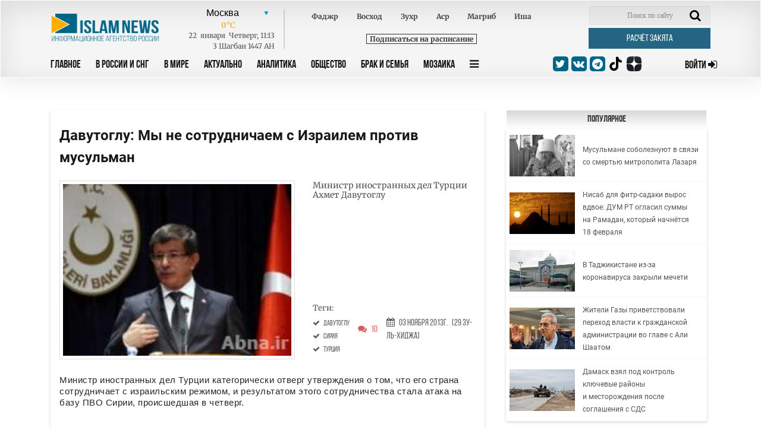

--- FILE ---
content_type: text/html; charset=UTF-8
request_url: https://islamnews.ru/Davutoglu-My-ne-sotrudnichaem-s-Izrailem-protiv-musulman
body_size: 14262
content:
<!doctype html>
<html lang="ru">
<head>
    <meta charset="UTF-8">
    <meta name="viewport" content="width=device-width, user-scalable=no, initial-scale=1.0, maximum-scale=1.0, minimum-scale=1.0">
    <meta http-equiv="X-UA-Compatible" content="ie=edge">

    <link rel="apple-touch-icon" sizes="180x180" href="/img/apple-touch-icon.png?v=202404102037">
    <link rel="icon" type="image/png" sizes="32x32" href="/img/favicon-32x32.png?v=202404102037">
    <link rel="icon" type="image/png" sizes="16x16" href="/img/favicon-16x16.png?v=202404102037">
    <link rel="manifest" href="/img/site.webmanifest?v=202404102037">
    <link rel="mask-icon" href="/img/safari-pinned-tab.svg?v=202404102037" color="#fffffff">
    <link rel="shortcut icon" href="/img/favicon.ico?v=202404102037">
    <meta name="msapplication-TileColor" content="#ffffff">
    <meta name="theme-color" content="#ffffff">
    <style>
        .block_title_upd{
            width: calc(100% + 15px)!important;
        }
        .header {
            z-index: 999;
        }
    </style>

        <title>Давутоглу: Мы не сотрудничаем с Израилем против мусульман - IslamNews</title>
        <meta name="csrf-token" content="8o9XIyaUszzSAb2fiMWXrnvnz3xGfQBRMmrQmzQ7">

        <meta name="keywords" content="В мире,   Давутоглу,   Сирия,   Турция">
    
        <meta name="description" content="Министр иностранных дел Турции категорически отверг  утверждения о том, что его страна сотрудничает с израильским режимом, и  результатом этого сотрудничества ...">
    
    
    <base href="https://islamnews.ru/">

    <link rel="canonical" href="https://islamnews.ru/Davutoglu-My-ne-sotrudnichaem-s-Izrailem-protiv-musulman" />

    

    <!--	STYLES REQUIRE	-->
    <link rel="stylesheet" href="/front/libs/bootstrap/bootstrap.min.css">
    <link rel="stylesheet" href="/front/libs/datepicker/css/bootstrap-datepicker3.min.css">

        <meta property="og:image" content="https://islamnews.ru/wp-content/uploads/2013-11/1383500969/news-CzxsPJ7Jk4.jpg">

    <meta name="twitter:partner" content="tfwp" />
    <meta name="twitter:card" content="summary" />
    
        <meta property="og:title" content="  Давутоглу: Мы не сотрудничаем с Израилем против мусульман  ">
    <meta name="twitter:site" content="@islamnovosti">
    
        <meta property="og:description" content="Министр иностранных дел Турции категорически отверг  утверждения о том, что его страна сотрудничает с израильским режимом, и  результатом этого сотрудничества ...">
    
        
     <meta property="og:url" content="https://islamnews.ru/news-Davutoglu-My-ne-sotrudnichaem-s-Izrailem-protiv-musulman"> 
         <link rel="stylesheet" href="/front/libs/datepicker/css/bootstrap-datepicker3.min.css">
    <style>
        .img__title {
            word-break: break-all;
        }
        .desktop-ads-yandex {
            float:right !important;
        }
        .fancybox-content img {
            width: unset !important;
            object-fit: unset !important;
            height: unset !important;
            display: unset !important;
        }
        figure.image {
            width: 100%;
            color: #6d6c6c;
            font-size: 12px;
            text-align: center;
        }
        figure.image::after {
            content: '';
            display: table;
            clear: both;
        }
        .article_page #post_content img {
            display: block;
        }
        .image.image-style-side {
            max-width: 350px;
            margin-right: 30px;
        }
    </style>
     <link rel="stylesheet" href="https://islamnews.ru/front/css/main.upd.min.css?v=202507022156161241414214">

    <!-- Yandex.Metrika counter -->
    <script type="text/javascript" >
        (function(m,e,t,r,i,k,a){m[i]=m[i]||function(){(m[i].a=m[i].a||[]).push(arguments)};
        m[i].l=1*new Date();
        for (var j = 0; j < document.scripts.length; j++) {if (document.scripts[j].src === r) { return; }}
        k=e.createElement(t),a=e.getElementsByTagName(t)[0],k.async=1,k.src=r,a.parentNode.insertBefore(k,a)})
        (window, document, "script", "https://mc.yandex.ru/metrika/tag.js", "ym");
    
        ym(56152819, "init", {
            clickmap:true,
            trackLinks:true,
            accurateTrackBounce:true,
            webvisor:true
        });
    </script>
    <!-- /Yandex.Metrika counter -->

    <!-- Yandex.RTB -->
    <script>window.yaContextCb=window.yaContextCb||[]</script>
    <script src="https://yandex.ru/ads/system/context.js" async></script>

</head>

<body>
<!-- HEADER SECTION -->
<header id="application" class="header">
    
    <div class="container">
        
            
        
        <div
            class="row header_row ">
            <div class="col-lg-12">
                <form action="https://islamnews.ru/search" method="GET" class="form-search-mobile">
                    <div class="search-active-input">
                        <div class="close-search-mobile">
                            <i class="fa fa-times"></i>
                        </div>
                        <input type="text" name="q" required="required" class="form-control"/>
                        <input type="submit" class="go-search-mobile" value="Поиск"/>
                    </div>
                </form>
            </div>
            <div class="col-lg-12">
                <div class="search-mobile">
                    <i class="fa fa-search"></i>
                </div>
                <div class="header_services">
                    <div class="row">
                        <!-- Logo . block-->
                        <div class="logo_block col-lg-2 col-md-3"
                             style="padding: 13px 0px 0px 15px;display:inline-flex;">
                            <a class="nav_btn_responsive dn_button" style="z-index:999;">
                                <i class="fa fa-bars" aria-hidden="true"></i>
                            </a>
                            <a href="/" style="z-index: 999;">
                                <img class="img-fluid logo-image" src="/front/img/logo_in.png" alt="logo image"
                                     style="max-width: 200px;width: 200px;max-height:50px;;">
                            </a>
                        </div>
                        <!-- Weather . block -->
                        <div class="weather_info_block col-lg-7 col-md-6">
                            <city-namaz-times
                                :routenamaz="'https://islamnews.ru/namaz-times/sietl'"></city-namaz-times>
                        </div>
                        <div class="col-lg-3 col-md-3">
                            <form action="https://islamnews.ru/search" method="GET" class="header_search_block">
                                <input class="search_field" name="q" placeholder="Поиск по сайту" required>
                                <span class="search_btn">
                                <button class="search-input" type="submit">
                                    <i class="fa fa-search" aria-hidden="true"></i>
                                </button>
                            </span>
                            </form>
                            <a href="https://islamnews.ru/zakyat-calculator"
                               class="post_btn post_btn--header cursor-pointer zakyat_btn">Расчёт закята</a>
                        </div>
                    </div>
                </div>
            </div>

            <div class="col-lg-12">
                <div class="row">
                    <div class="col-lg-9 col-md-6  col-sm-6 col-3 header-menu">
                        <a class="nav_btn_responsive " style="display: none;">
                            <i class="fa fa-bars" aria-hidden="true"></i>
                        </a>
                        <ul class="nav_panel">
                            <a href="javascript:void(0);" class="nav_btn_responsive mobile-button-bar-menu">
                                <i class="fa fa-bars" aria-hidden="true"></i>
                            </a>
                                                                                                                                                                                                        <li>
                                            <a href="https://islamnews.ru"
                                               >Главное</a>
                                        </li>
                                                                            <li>
                                            <a href="https://islamnews.ru/tag/in-russia"
                                               >В России и СНГ</a>
                                        </li>
                                                                            <li>
                                            <a href="https://islamnews.ru/tag/in-the-world"
                                               >В Мире</a>
                                        </li>
                                                                            <li>
                                            <a href="https://islamnews.ru/tag/actual"
                                               >Актуально</a>
                                        </li>
                                                                            <li>
                                            <a href="https://islamnews.ru/tag/analytics"
                                               >Аналитика</a>
                                        </li>
                                                                            <li>
                                            <a href="https://islamnews.ru/tag/society"
                                               >Общество</a>
                                        </li>
                                                                            <li>
                                            <a href="https://islamnews.ru/tag/family"
                                               >Брак и семья</a>
                                        </li>
                                                                            <li>
                                            <a href="https://islamnews.ru/tag/mosaic"
                                               >Мозаика</a>
                                        </li>
                                                                                                                            
                            <li>
                                <a class="nav_panel_btn">
                                    <i class="fa fa-bars" aria-hidden="true"></i>
                                </a>
                            </li>
                            

                            

                            

                        </ul>

                        <div class="sub_menu_container">
                                                                                        <ul class="sub_menu_row">
                                                                                                                    <li>
            <a href="https://islamnews.ru/tag/analytics" >Аналитика</a>

                            <ul class="sub_menu_add">
                    <li>
            <a href="https://islamnews.ru/tag/opinions" >Мнения</a>

                    </li>
                    </ul>
                    </li>
            <li>
            <a href="https://islamnews.ru/tag/actual" >Актуально</a>

                            <ul class="sub_menu_add">
                    <li>
            <a href="https://islamnews.ru/tag/point-blank" >Вопрос ребром</a>

                    </li>
            <li>
            <a href="https://islamnews.ru/tag/russia-islamic-world" >Россия - Исламский мир</a>

                    </li>
                    </ul>
                    </li>
            <li>
            <a href="https://islamnews.ru/tag/economics" >Экономика и Финансы</a>

                            <ul class="sub_menu_add">
                    <li>
            <a href="https://islamnews.ru/tag/developments" >События</a>

                    </li>
            <li>
            <a href="https://islamnews.ru/tag/economics" >Исламские финансы</a>

                    </li>
                    </ul>
                    </li>
            <li>
            <a href="https://islamnews.ru/tag/in-the-world" >В мире</a>

                            <ul class="sub_menu_add">
                    <li>
            <a href="https://islamnews.ru/tag/arabic-world" >Арабский мир</a>

                    </li>
            <li>
            <a href="https://islamnews.ru/tag/asia" >Азия</a>

                    </li>
            <li>
            <a href="https://islamnews.ru/tag/europe" >Европа</a>

                    </li>
            <li>
            <a href="https://islamnews.ru/tag/afrika-in-the-world" >Африка</a>

                    </li>
            <li>
            <a href="https://islamnews.ru/tag/usa" >США</a>

                    </li>
                    </ul>
                    </li>
            <li>
            <a href="https://islamnews.ru/tag/mosaic" >Мозаика</a>

                            <ul class="sub_menu_add">
                    <li>
            <a href="https://islamnews.ru/tag/life" >Из жизни</a>

                    </li>
            <li>
            <a href="https://islamnews.ru/tag/xadzh" >Хадж</a>

                    </li>
            <li>
            <a href="https://islamnews.ru/tag/sport" >Спорт</a>

                    </li>
                    </ul>
                    </li>
            <li>
            <a href="https://islamnews.ru/tag/society" >Общество</a>

                            <ul class="sub_menu_add">
                    <li>
            <a href="https://islamnews.ru/tag/halyal-society" >Халяль</a>

                    </li>
            <li>
            <a href="https://islamnews.ru/tag/migranty-society" >Мигранты</a>

                    </li>
            <li>
            <a href="https://islamnews.ru/tag/17165-society" >Благотворительность</a>

                    </li>
                    </ul>
                    </li>
            <li>
            <a href="https://islamnews.ru/tag/history" >История и современность</a>

                            <ul class="sub_menu_add">
                    <li>
            <a href="https://islamnews.ru/tag/events-and-dates" >События и даты</a>

                    </li>
            <li>
            <a href="https://islamnews.ru/tag/personalities" >Личности</a>

                    </li>
                    </ul>
                    </li>
            <li>
            <a href="https://islamnews.ru/tag/muslim-home" >Крепость мусульманина</a>

                            <ul class="sub_menu_add">
                    <li>
            <a href="https://islamnews.ru/tag/ramadan" >Рамадан</a>

                    </li>
                    </ul>
                    </li>
            <li>
            <a href="https://islamnews.ru/tag/culture" >Культура</a>

                    </li>
            <li>
            <a href="https://islamnews.ru/tag/fatwa" >Фетвы</a>

                    </li>
            <li>
            <a href="https://islamnews.ru/tag/muftiate" >Муфтияты</a>

                    </li>
            <li>
            <a href="https://islamnews.ru/tag/science-and-education" >Наука и образование</a>

                    </li>
            <li>
            <a href="https://islamnews.ru/tag/17165-society-2" >Здоровье</a>

                    </li>
            <li>
            <a href="https://islamnews.ru/tag/accidents" >Происшествия</a>

                    </li>
                                                                                                                                                                                                                                                                                                                                                                                                                                                                                                                                                                                                                                                                                                                                                                        </ul>
                                                                                </div>
                    </div>

                    <div class="col-lg-3 col-md-6  col-sm-6 col-9">
                        <div class="row align-items-center">
                            <div class="social_medias_block col-lg-7 col-md-9 col-sm-8 col-10">



                                <a href="https://twitter.com/islamnovosti" target="_blank">
                                    <i class="fa fa-twitter"></i>
                                </a>
                                <a href="https://vk.com/islamnews" target="_blank">
                                    <i class="fa fa-vk"></i>
                                </a>
                                <a href="tg://resolve?domain=islamnovosti" target="_blank">
                                    <i class="fa fa-telegram"></i>
                                </a>
                                <a href="https://www.tiktok.com/@islamnews.ru_official" class="zen" target="_blank">
                                    <img src="https://islamnews.ru/front/img/logo-tiktok-svgrepo-com.svg">
                                </a>
                                <a href="https://zen.yandex.ru/islamnews.ru" class="zen" target="_blank">
                                    <img src="https://islamnews.ru/front/img/zen-icon.svg">
                                </a>
                            </div>
                            <a  href="https://islamnews.ru/client/login"
                                class="sign_in_btn  col-lg-4 col-md-3 col-sm-4 col-2">
                                <span> Войти </span>
                                <i class="fa fa-sign-in"></i>
                            </a>

                        </div>
                    </div>
                </div>
            </div>
        </div>
    </div>
</header>

<!-- PAGE WRAPPER -->
<div class="page_wrapper ">
                <section class="page_content article article_page">
    <div class="container">
        <div class="row page_content__row mt100">
            <div class="col-lg-8">
                <div class="row">
                    <div class="col-lg-12">
                        <div class="article_wrapper block_content">
                            <div class="content_print mw-100 clearfix">
                                <div class="article_title">
                                    <h1>Давутоглу: Мы не сотрудничаем с Израилем против мусульман</h1>
                                </div>
                                                                    <div class="row article_head">
                                        <div class="col-lg-7 col-md-6 col-sm-6 col-12">
                                            <div class="img_wrapper h-auto">
                                                <img src="https://islamnews.ru/wp-content/uploads/2013-11/1383500969/news-CzxsPJ7Jk4.jpg" class="img_cover article_main-image" alt="Министр иностранных дел Турции Ахмет Давутоглу" data-fancybox="gallery" data-caption="Министр иностранных дел Турции Ахмет Давутоглу">
                                            </div>
                                        </div>
                                        <div class="col-lg-5 col-md-6 col-sm-6 col-12">
                                            <div class="article_img_info">
                                                <h2>Министр иностранных дел Турции Ахмет Давутоглу</h2>
                                                                                                                                            </div>
                                            <div class="head_news_article__prop">
                                                <div class="head_news_article__prop_item">
                                                                                                            <div class="article_img_info"><h2>Теги:</h2></div>
                                                                                                                                                                                                                                                                                                                                                                                                                                                                                                                                                                                                                                <a href="https://islamnews.ru/tag/davutoglu" class="post_tag">
                                                                        <i class="fa fa-check" aria-hidden="true"></i>
                                                                        <span class="ml-1">Давутоглу</span>
                                                                    </a><br>
                                                                                                                                                                                                                                                                                                                                                                                                                                                <a href="https://islamnews.ru/tag/siriya" class="post_tag">
                                                                        <i class="fa fa-check" aria-hidden="true"></i>
                                                                        <span class="ml-1">Сирия</span>
                                                                    </a><br>
                                                                                                                                                                                                                                                                                                                                                                                                                                                <a href="https://islamnews.ru/tag/turtsiya" class="post_tag">
                                                                        <i class="fa fa-check" aria-hidden="true"></i>
                                                                        <span class="ml-1">Турция</span>
                                                                    </a><br>
                                                                                                                                                                                                                                        
                                                </div>
                                                <div class="head_news_article__prop_item">
                                                    <a id="to_block_comments">
                                                        <i class="fa fa-comments" aria-hidden="true"></i>
                                                        <span>10</span>
                                                    </a>
                                                </div>
                                                <div class="head_news_article__prop_item">
                                                    <a>
                                                        <i class="fa fa-calendar" aria-hidden="true"></i>
                                                        <span>03 Ноября  2013г.</span>
                                                                                                                <span>(29 Зу-ль-хиджа)</span>
                                                    </a>
                                                </div>
                                            </div>

                                        </div>
                                    </div>
                                
                                <div class="article_text">
                                    <div id="post_content">
                                        
                                                                                                                    
                                        <div>
                                             Министр иностранных дел Турции категорически отверг  утверждения о том, что его страна сотрудничает с израильским режимом, и  результатом этого сотрудничества стала атака на  базу ПВО  Сирии, происшедшая в четверг.<br /><br><br /><br>« Это попытка создать впечатление о том, что Турция координирует действия с Израиле ,– цитирует <a href="http://www.abna.co/data.asp?lang=3&id=477897" target="_blank" title="http://www.abna.co/data.asp?lang=3&id=477897">Hurriyet Daily News</a> высказывания министра на совместной пресс-конференции с посетившим Турцию министром иностранных дел Ирана Мохаммадом Джавадом Зарифом. – У нас есть проблемы с Сирией, в том числе и принципиального характера, но я заявляю однозначно: турецкое правительство никогда не сотрудничало с Израилем  против какой-либо мусульманской страны, и не будет делать этого впредь».<br /><br><br /><br>База сирийских ПВО в Латакии была атакована утром в четверг,31 октября. На ней находятся ракетные комплексы российского производства «С-125».<br /><br></p>
                                        </div>

                                                                                                                    </div>
                                </div>

                                <div class="article_prop float-left w-100"></div>
                                <p id="copyright_print">Информационное агенство IslamNews.Ru</p>
                            </div>

                                                            <div class="social_medias_block--article social_medias_block detail_socials">
                                    <p>Поделиться: </p>
                                    <a href="https://telegram.me/share/url?url=https%3A%2F%2Fislamnews.ru%2FDavutoglu-My-ne-sotrudnichaem-s-Izrailem-protiv-musulman&text=Давутоглу: Мы не сотрудничаем с Израилем против мусульман" target="_blank">
                                        <i class="fa fa-telegram"></i>
                                    </a>
                                    <a href="https://api.whatsapp.com/send?text=https%3A%2F%2Fislamnews.ru%2FDavutoglu-My-ne-sotrudnichaem-s-Izrailem-protiv-musulman" target="_blank">
                                        <i class="fa fa-whatsapp"></i>
                                    </a>
                                    <a href="http://www.ok.ru/dk?st.cmd=addShare&st.s=1&st._surl=https%3A%2F%2Fislamnews.ru%2FDavutoglu-My-ne-sotrudnichaem-s-Izrailem-protiv-musulman&st.comments=IslamNews" target="_blank">
                                        <i class="fa fa-odnoklassniki"></i>
                                    </a>
                                    <a href="https://plus.google.com/share?url=https%3A%2F%2Fislamnews.ru%2FDavutoglu-My-ne-sotrudnichaem-s-Izrailem-protiv-musulman" target="_blank">
                                        <i class="fa fa-google-plus"></i>
                                    </a>
                                    <a href="https://vk.com/share.php?url=https%3A%2F%2Fislamnews.ru%2FDavutoglu-My-ne-sotrudnichaem-s-Izrailem-protiv-musulman" target="_blank">
                                        <i class="fa fa-vk"></i>
                                    </a>
                                </div>
                                                                                        <div class="comment_panel_wrapper">
                                    <div class="login_block">
                                        <p>Войти с помощью:</p>
                                        <div class="social_media">
                                            <a href="https://islamnews.ru/client/login">
                                                <i class="fas fa-caret-right"></i>
                                                Islam News
                                            </a>

                                            <a onclick="triggerSocialAuth('vkontakte')">
                                                <i class="fa fa-vk"></i>
                                                Vk
                                            </a>
                                            <span onclick="showMoreSocialsAuth(this)" class="login_block__control">
                                                <i class="fas fa-angle-down"></i>
                                            </span>
                                        </div>
                                    </div>
                                </div>
                            
                                                            <div class="for-all">
                                    <div class="article_comment_wrapper">

                                        <div class="article_comment__head">
                                            <a class="comment_count">Комментарии <span>(<span id="count_comments"></span>)</span></a>
                                            <a class="print_vers" onclick="javascript:window.print()">Версия для печати</a>
                                        </div>


                                        <div class="comment_panel_wrapper">
                                            <form action="https://islamnews.ru/news-Davutoglu-My-ne-sotrudnichaem-s-Izrailem-protiv-musulman/add-comment" onsubmit="return addCommentSubmitForm();" method="POST" class="comment_form clearfix">
                                                <input type="hidden" name="_token" value="8o9XIyaUszzSAb2fiMWXrnvnz3xGfQBRMmrQmzQ7">                                                <input type="hidden" name="_method" value="post">                                                <div class="row">
                                                    <h4 class="col-lg-7">Добавить комментарий</h4>
                                                    <div class="col-lg-6 input-group">
                                                        <input name="name"  value="" type="text" required="required" placeholder="Ваше имя" minlength="2" pattern=".*\S.*">
                                                    </div>
                                                    <div class="col-lg-6 input-group">
                                                        <input name="email"  value="" type="email" required="required" placeholder="Ваше E-mail" minlength="6">
                                                    </div>
                                                    <div class="col-lg-12 input-group">
                                                        <textarea name="text" required="required" type="text" rows="5" placeholder="Ваш Коментарий"></textarea>
                                                        <input class="checkSignature" name="check" type="hidden" value="">
                                                    </div>
                                                </div>
                                                <button type="submit" class="post_btn cursor-pointer" onclick="helloFriend()">Отправить</button>
                                                
                                            </form>
                                        </div>

                                        <!-- ARTICLE COMMENT ITEM . BLOCK-->
                                        <div id="comments_block_insert">
                                                                                            <!--Выводим только родительские комментарии parent_id = 0-->
                 <!--Выводим только родительские комментарии parent_id = 0-->
                 <!--Выводим только родительские комментарии parent_id = 0-->
        
        <div class="article_comment__item" data-childs-count="0" data-comment-id="133470">
        <div class="article_comment__header">
            <span>
                <span class="comment_author_name">
                    maryam1
                                    </span>
            </span>
            <span>04 Ноября  2013г.<br>
                                    <span onclick="answerToComment(133470)" class="answer_comment">Ответить</span>
                
                <div class="thumbs">
                                            <span>0</span>
                        <a onclick="changeRatingComment('133470', 'like')">
                            <svg class="svg-inline--fa fa-thumbs-up fa-w-16" aria-hidden="true" data-prefix="fas" data-icon="thumbs-up" role="img" xmlns="http://www.w3.org/2000/svg" viewBox="0 0 512 512" data-fa-i2svg="">
                                <path fill="currentColor" d="M104 224H24c-13.255 0-24 10.745-24 24v240c0 13.255 10.745 24 24 24h80c13.255 0 24-10.745 24-24V248c0-13.255-10.745-24-24-24zM64 472c-13.255 0-24-10.745-24-24s10.745-24 24-24 24 10.745 24 24-10.745 24-24 24zM384 81.452c0 42.416-25.97 66.208-33.277 94.548h101.723c33.397 0 59.397 27.746 59.553 58.098.084 17.938-7.546 37.249-19.439 49.197l-.11.11c9.836 23.337 8.237 56.037-9.308 79.469 8.681 25.895-.069 57.704-16.382 74.757 4.298 17.598 2.244 32.575-6.148 44.632C440.202 511.587 389.616 512 346.839 512l-2.845-.001c-48.287-.017-87.806-17.598-119.56-31.725-15.957-7.099-36.821-15.887-52.651-16.178-6.54-.12-11.783-5.457-11.783-11.998v-213.77c0-3.2 1.282-6.271 3.558-8.521 39.614-39.144 56.648-80.587 89.117-113.111 14.804-14.832 20.188-37.236 25.393-58.902C282.515 39.293 291.817 0 312 0c24 0 72 8 72 81.452z"></path>
                            </svg>
                        </a>
                        <a onclick="changeRatingComment('133470', 'dislike')">
                            <svg class="svg-inline--fa fa-thumbs-down fa-w-16" aria-hidden="true" data-prefix="fas" data-icon="thumbs-down" role="img" xmlns="http://www.w3.org/2000/svg" viewBox="0 0 512 512" data-fa-i2svg="">
                                <path fill="currentColor" d="M0 56v240c0 13.255 10.745 24 24 24h80c13.255 0 24-10.745 24-24V56c0-13.255-10.745-24-24-24H24C10.745 32 0 42.745 0 56zm40 200c0-13.255 10.745-24 24-24s24 10.745 24 24-10.745 24-24 24-24-10.745-24-24zm272 256c-20.183 0-29.485-39.293-33.931-57.795-5.206-21.666-10.589-44.07-25.393-58.902-32.469-32.524-49.503-73.967-89.117-113.111a11.98 11.98 0 0 1-3.558-8.521V59.901c0-6.541 5.243-11.878 11.783-11.998 15.831-.29 36.694-9.079 52.651-16.178C256.189 17.598 295.709.017 343.995 0h2.844c42.777 0 93.363.413 113.774 29.737 8.392 12.057 10.446 27.034 6.148 44.632 16.312 17.053 25.063 48.863 16.382 74.757 17.544 23.432 19.143 56.132 9.308 79.469l.11.11c11.893 11.949 19.523 31.259 19.439 49.197-.156 30.352-26.157 58.098-59.553 58.098H350.723C358.03 364.34 384 388.132 384 430.548 384 504 336 512 312 512z"></path>
                            </svg>
                        </a>
                                    </div>
            </span>
        </div>
        <div class="article_comment__item_text" id="content_comment__id_133470">
                            <p>
                                            все исламские страны на сегодняшний день сотрудничают и с США и с Израилем, в борьбе против мусульман. выкупают у них оружие для борьбы с якобы терроризмом (исламом), находятся в экономической зависимости от этих стран.и вообще не ступает ни шагу без разрешения Америки.
                                    </p>
                    </div>
    </div>
    <ul class="children" style="padding-left:40px;">
            </ul>
        <div class="article_comment__item" data-childs-count="0" data-comment-id="133471">
        <div class="article_comment__header">
            <span>
                <span class="comment_author_name">
                    muminka
                                    </span>
            </span>
            <span>04 Ноября  2013г.<br>
                                    <span onclick="answerToComment(133471)" class="answer_comment">Ответить</span>
                
                <div class="thumbs">
                                            <span>0</span>
                        <a onclick="changeRatingComment('133471', 'like')">
                            <svg class="svg-inline--fa fa-thumbs-up fa-w-16" aria-hidden="true" data-prefix="fas" data-icon="thumbs-up" role="img" xmlns="http://www.w3.org/2000/svg" viewBox="0 0 512 512" data-fa-i2svg="">
                                <path fill="currentColor" d="M104 224H24c-13.255 0-24 10.745-24 24v240c0 13.255 10.745 24 24 24h80c13.255 0 24-10.745 24-24V248c0-13.255-10.745-24-24-24zM64 472c-13.255 0-24-10.745-24-24s10.745-24 24-24 24 10.745 24 24-10.745 24-24 24zM384 81.452c0 42.416-25.97 66.208-33.277 94.548h101.723c33.397 0 59.397 27.746 59.553 58.098.084 17.938-7.546 37.249-19.439 49.197l-.11.11c9.836 23.337 8.237 56.037-9.308 79.469 8.681 25.895-.069 57.704-16.382 74.757 4.298 17.598 2.244 32.575-6.148 44.632C440.202 511.587 389.616 512 346.839 512l-2.845-.001c-48.287-.017-87.806-17.598-119.56-31.725-15.957-7.099-36.821-15.887-52.651-16.178-6.54-.12-11.783-5.457-11.783-11.998v-213.77c0-3.2 1.282-6.271 3.558-8.521 39.614-39.144 56.648-80.587 89.117-113.111 14.804-14.832 20.188-37.236 25.393-58.902C282.515 39.293 291.817 0 312 0c24 0 72 8 72 81.452z"></path>
                            </svg>
                        </a>
                        <a onclick="changeRatingComment('133471', 'dislike')">
                            <svg class="svg-inline--fa fa-thumbs-down fa-w-16" aria-hidden="true" data-prefix="fas" data-icon="thumbs-down" role="img" xmlns="http://www.w3.org/2000/svg" viewBox="0 0 512 512" data-fa-i2svg="">
                                <path fill="currentColor" d="M0 56v240c0 13.255 10.745 24 24 24h80c13.255 0 24-10.745 24-24V56c0-13.255-10.745-24-24-24H24C10.745 32 0 42.745 0 56zm40 200c0-13.255 10.745-24 24-24s24 10.745 24 24-10.745 24-24 24-24-10.745-24-24zm272 256c-20.183 0-29.485-39.293-33.931-57.795-5.206-21.666-10.589-44.07-25.393-58.902-32.469-32.524-49.503-73.967-89.117-113.111a11.98 11.98 0 0 1-3.558-8.521V59.901c0-6.541 5.243-11.878 11.783-11.998 15.831-.29 36.694-9.079 52.651-16.178C256.189 17.598 295.709.017 343.995 0h2.844c42.777 0 93.363.413 113.774 29.737 8.392 12.057 10.446 27.034 6.148 44.632 16.312 17.053 25.063 48.863 16.382 74.757 17.544 23.432 19.143 56.132 9.308 79.469l.11.11c11.893 11.949 19.523 31.259 19.439 49.197-.156 30.352-26.157 58.098-59.553 58.098H350.723C358.03 364.34 384 388.132 384 430.548 384 504 336 512 312 512z"></path>
                            </svg>
                        </a>
                                    </div>
            </span>
        </div>
        <div class="article_comment__item_text" id="content_comment__id_133471">
                            <p>
                                            не сотрудничаем с Израилем, но сотрудничаем с США. Израильский режим любое свое действие координирует со штатами.
                                    </p>
                    </div>
    </div>
    <ul class="children" style="padding-left:40px;">
            </ul>
        <div class="article_comment__item" data-childs-count="0" data-comment-id="133472">
        <div class="article_comment__header">
            <span>
                <span class="comment_author_name">
                    bergman02
                                    </span>
            </span>
            <span>03 Ноября  2013г.<br>
                                    <span onclick="answerToComment(133472)" class="answer_comment">Ответить</span>
                
                <div class="thumbs">
                                            <span>0</span>
                        <a onclick="changeRatingComment('133472', 'like')">
                            <svg class="svg-inline--fa fa-thumbs-up fa-w-16" aria-hidden="true" data-prefix="fas" data-icon="thumbs-up" role="img" xmlns="http://www.w3.org/2000/svg" viewBox="0 0 512 512" data-fa-i2svg="">
                                <path fill="currentColor" d="M104 224H24c-13.255 0-24 10.745-24 24v240c0 13.255 10.745 24 24 24h80c13.255 0 24-10.745 24-24V248c0-13.255-10.745-24-24-24zM64 472c-13.255 0-24-10.745-24-24s10.745-24 24-24 24 10.745 24 24-10.745 24-24 24zM384 81.452c0 42.416-25.97 66.208-33.277 94.548h101.723c33.397 0 59.397 27.746 59.553 58.098.084 17.938-7.546 37.249-19.439 49.197l-.11.11c9.836 23.337 8.237 56.037-9.308 79.469 8.681 25.895-.069 57.704-16.382 74.757 4.298 17.598 2.244 32.575-6.148 44.632C440.202 511.587 389.616 512 346.839 512l-2.845-.001c-48.287-.017-87.806-17.598-119.56-31.725-15.957-7.099-36.821-15.887-52.651-16.178-6.54-.12-11.783-5.457-11.783-11.998v-213.77c0-3.2 1.282-6.271 3.558-8.521 39.614-39.144 56.648-80.587 89.117-113.111 14.804-14.832 20.188-37.236 25.393-58.902C282.515 39.293 291.817 0 312 0c24 0 72 8 72 81.452z"></path>
                            </svg>
                        </a>
                        <a onclick="changeRatingComment('133472', 'dislike')">
                            <svg class="svg-inline--fa fa-thumbs-down fa-w-16" aria-hidden="true" data-prefix="fas" data-icon="thumbs-down" role="img" xmlns="http://www.w3.org/2000/svg" viewBox="0 0 512 512" data-fa-i2svg="">
                                <path fill="currentColor" d="M0 56v240c0 13.255 10.745 24 24 24h80c13.255 0 24-10.745 24-24V56c0-13.255-10.745-24-24-24H24C10.745 32 0 42.745 0 56zm40 200c0-13.255 10.745-24 24-24s24 10.745 24 24-10.745 24-24 24-24-10.745-24-24zm272 256c-20.183 0-29.485-39.293-33.931-57.795-5.206-21.666-10.589-44.07-25.393-58.902-32.469-32.524-49.503-73.967-89.117-113.111a11.98 11.98 0 0 1-3.558-8.521V59.901c0-6.541 5.243-11.878 11.783-11.998 15.831-.29 36.694-9.079 52.651-16.178C256.189 17.598 295.709.017 343.995 0h2.844c42.777 0 93.363.413 113.774 29.737 8.392 12.057 10.446 27.034 6.148 44.632 16.312 17.053 25.063 48.863 16.382 74.757 17.544 23.432 19.143 56.132 9.308 79.469l.11.11c11.893 11.949 19.523 31.259 19.439 49.197-.156 30.352-26.157 58.098-59.553 58.098H350.723C358.03 364.34 384 388.132 384 430.548 384 504 336 512 312 512z"></path>
                            </svg>
                        </a>
                                    </div>
            </span>
        </div>
        <div class="article_comment__item_text" id="content_comment__id_133472">
                            <p>
                                            Якуб, сказал: «Искренний[14] человек это тот, который скрывает вещи, которые хороши, так же, как и скрывает вещи, которые плохи».
 
Ас Сууси, сказал: «Истинная искренность[15] – это потеря способности сознания твоей искренности; ибо тот, который может определить искренность в своей искренности, является человеком, чья искренность нуждается в искренности».
 
Лицезрение искренности[16] – это восхищаться ею, а восхищение – это бедствие. Это значит, что дела человека касательно поступков, которые он совершает, должны быть очищены от всякого само восхищения.
 <span class="dots-more">...</span>
                        <span class="detail_text" style="display:none;">/>
Айуб, сказал: «Для людей больше трудностей составляет очищение своего намерения, чем приводить их в исполнение».
 
Некоторые, сказали: «Быть искренним[17] на период времени, значит быть спасенным навсегда, но искренность это редкость».
 
Сухейля, спросили: «Какое самое тяжелое дело, для души?», он сказал: «Искренность[18], когда душа не имеет счастья быть наделенным ею».
 
Аль Фудайль, сказал: «Оставлять дела, ради других людей – это значит стремиться к их восхищению. Поступать ради их восхищения – это приобщать других к Аллаху. Искренность[19] – это, когда Аллах освобождает тебя, от этих двух положений».</span>
                        <br>
                        <a class="show_more_text" onclick="showFullCommentText('133472')">Читать дальше</a>
                        <a class="show_more_text" style="display:none;" onclick="showFullCommentText('133472')">Закрыть</a>
                                    </p>
                    </div>
    </div>
    <ul class="children" style="padding-left:40px;">
            </ul>
        <div class="article_comment__item" data-childs-count="0" data-comment-id="300834">
        <div class="article_comment__header">
            <span>
                <span class="comment_author_name">
                    maryam1
                                    </span>
            </span>
            <span>04 Ноября  2013г.<br>
                                    <span onclick="answerToComment(300834)" class="answer_comment">Ответить</span>
                
                <div class="thumbs">
                                            <span>0</span>
                        <a onclick="changeRatingComment('300834', 'like')">
                            <svg class="svg-inline--fa fa-thumbs-up fa-w-16" aria-hidden="true" data-prefix="fas" data-icon="thumbs-up" role="img" xmlns="http://www.w3.org/2000/svg" viewBox="0 0 512 512" data-fa-i2svg="">
                                <path fill="currentColor" d="M104 224H24c-13.255 0-24 10.745-24 24v240c0 13.255 10.745 24 24 24h80c13.255 0 24-10.745 24-24V248c0-13.255-10.745-24-24-24zM64 472c-13.255 0-24-10.745-24-24s10.745-24 24-24 24 10.745 24 24-10.745 24-24 24zM384 81.452c0 42.416-25.97 66.208-33.277 94.548h101.723c33.397 0 59.397 27.746 59.553 58.098.084 17.938-7.546 37.249-19.439 49.197l-.11.11c9.836 23.337 8.237 56.037-9.308 79.469 8.681 25.895-.069 57.704-16.382 74.757 4.298 17.598 2.244 32.575-6.148 44.632C440.202 511.587 389.616 512 346.839 512l-2.845-.001c-48.287-.017-87.806-17.598-119.56-31.725-15.957-7.099-36.821-15.887-52.651-16.178-6.54-.12-11.783-5.457-11.783-11.998v-213.77c0-3.2 1.282-6.271 3.558-8.521 39.614-39.144 56.648-80.587 89.117-113.111 14.804-14.832 20.188-37.236 25.393-58.902C282.515 39.293 291.817 0 312 0c24 0 72 8 72 81.452z"></path>
                            </svg>
                        </a>
                        <a onclick="changeRatingComment('300834', 'dislike')">
                            <svg class="svg-inline--fa fa-thumbs-down fa-w-16" aria-hidden="true" data-prefix="fas" data-icon="thumbs-down" role="img" xmlns="http://www.w3.org/2000/svg" viewBox="0 0 512 512" data-fa-i2svg="">
                                <path fill="currentColor" d="M0 56v240c0 13.255 10.745 24 24 24h80c13.255 0 24-10.745 24-24V56c0-13.255-10.745-24-24-24H24C10.745 32 0 42.745 0 56zm40 200c0-13.255 10.745-24 24-24s24 10.745 24 24-10.745 24-24 24-24-10.745-24-24zm272 256c-20.183 0-29.485-39.293-33.931-57.795-5.206-21.666-10.589-44.07-25.393-58.902-32.469-32.524-49.503-73.967-89.117-113.111a11.98 11.98 0 0 1-3.558-8.521V59.901c0-6.541 5.243-11.878 11.783-11.998 15.831-.29 36.694-9.079 52.651-16.178C256.189 17.598 295.709.017 343.995 0h2.844c42.777 0 93.363.413 113.774 29.737 8.392 12.057 10.446 27.034 6.148 44.632 16.312 17.053 25.063 48.863 16.382 74.757 17.544 23.432 19.143 56.132 9.308 79.469l.11.11c11.893 11.949 19.523 31.259 19.439 49.197-.156 30.352-26.157 58.098-59.553 58.098H350.723C358.03 364.34 384 388.132 384 430.548 384 504 336 512 312 512z"></path>
                            </svg>
                        </a>
                                    </div>
            </span>
        </div>
        <div class="article_comment__item_text" id="content_comment__id_300834">
                            <p>
                                            все исламские страны на сегодняшний день сотрудничают и с США и с Израилем, в борьбе против мусульман. выкупают у них оружие для борьбы с якобы терроризмом (исламом), находятся в экономической зависимости от этих стран.и вообще не ступает ни шагу без разрешения Америки.
                                    </p>
                    </div>
    </div>
    <ul class="children" style="padding-left:40px;">
            </ul>
        <div class="article_comment__item" data-childs-count="0" data-comment-id="300835">
        <div class="article_comment__header">
            <span>
                <span class="comment_author_name">
                    muminka
                                    </span>
            </span>
            <span>04 Ноября  2013г.<br>
                                    <span onclick="answerToComment(300835)" class="answer_comment">Ответить</span>
                
                <div class="thumbs">
                                            <span>0</span>
                        <a onclick="changeRatingComment('300835', 'like')">
                            <svg class="svg-inline--fa fa-thumbs-up fa-w-16" aria-hidden="true" data-prefix="fas" data-icon="thumbs-up" role="img" xmlns="http://www.w3.org/2000/svg" viewBox="0 0 512 512" data-fa-i2svg="">
                                <path fill="currentColor" d="M104 224H24c-13.255 0-24 10.745-24 24v240c0 13.255 10.745 24 24 24h80c13.255 0 24-10.745 24-24V248c0-13.255-10.745-24-24-24zM64 472c-13.255 0-24-10.745-24-24s10.745-24 24-24 24 10.745 24 24-10.745 24-24 24zM384 81.452c0 42.416-25.97 66.208-33.277 94.548h101.723c33.397 0 59.397 27.746 59.553 58.098.084 17.938-7.546 37.249-19.439 49.197l-.11.11c9.836 23.337 8.237 56.037-9.308 79.469 8.681 25.895-.069 57.704-16.382 74.757 4.298 17.598 2.244 32.575-6.148 44.632C440.202 511.587 389.616 512 346.839 512l-2.845-.001c-48.287-.017-87.806-17.598-119.56-31.725-15.957-7.099-36.821-15.887-52.651-16.178-6.54-.12-11.783-5.457-11.783-11.998v-213.77c0-3.2 1.282-6.271 3.558-8.521 39.614-39.144 56.648-80.587 89.117-113.111 14.804-14.832 20.188-37.236 25.393-58.902C282.515 39.293 291.817 0 312 0c24 0 72 8 72 81.452z"></path>
                            </svg>
                        </a>
                        <a onclick="changeRatingComment('300835', 'dislike')">
                            <svg class="svg-inline--fa fa-thumbs-down fa-w-16" aria-hidden="true" data-prefix="fas" data-icon="thumbs-down" role="img" xmlns="http://www.w3.org/2000/svg" viewBox="0 0 512 512" data-fa-i2svg="">
                                <path fill="currentColor" d="M0 56v240c0 13.255 10.745 24 24 24h80c13.255 0 24-10.745 24-24V56c0-13.255-10.745-24-24-24H24C10.745 32 0 42.745 0 56zm40 200c0-13.255 10.745-24 24-24s24 10.745 24 24-10.745 24-24 24-24-10.745-24-24zm272 256c-20.183 0-29.485-39.293-33.931-57.795-5.206-21.666-10.589-44.07-25.393-58.902-32.469-32.524-49.503-73.967-89.117-113.111a11.98 11.98 0 0 1-3.558-8.521V59.901c0-6.541 5.243-11.878 11.783-11.998 15.831-.29 36.694-9.079 52.651-16.178C256.189 17.598 295.709.017 343.995 0h2.844c42.777 0 93.363.413 113.774 29.737 8.392 12.057 10.446 27.034 6.148 44.632 16.312 17.053 25.063 48.863 16.382 74.757 17.544 23.432 19.143 56.132 9.308 79.469l.11.11c11.893 11.949 19.523 31.259 19.439 49.197-.156 30.352-26.157 58.098-59.553 58.098H350.723C358.03 364.34 384 388.132 384 430.548 384 504 336 512 312 512z"></path>
                            </svg>
                        </a>
                                    </div>
            </span>
        </div>
        <div class="article_comment__item_text" id="content_comment__id_300835">
                            <p>
                                            не сотрудничаем с Израилем, но сотрудничаем с США. Израильский режим любое свое действие координирует со штатами.
                                    </p>
                    </div>
    </div>
    <ul class="children" style="padding-left:40px;">
            </ul>
        <div class="article_comment__item" data-childs-count="0" data-comment-id="300836">
        <div class="article_comment__header">
            <span>
                <span class="comment_author_name">
                    bergman02
                                    </span>
            </span>
            <span>03 Ноября  2013г.<br>
                                    <span onclick="answerToComment(300836)" class="answer_comment">Ответить</span>
                
                <div class="thumbs">
                                            <span>0</span>
                        <a onclick="changeRatingComment('300836', 'like')">
                            <svg class="svg-inline--fa fa-thumbs-up fa-w-16" aria-hidden="true" data-prefix="fas" data-icon="thumbs-up" role="img" xmlns="http://www.w3.org/2000/svg" viewBox="0 0 512 512" data-fa-i2svg="">
                                <path fill="currentColor" d="M104 224H24c-13.255 0-24 10.745-24 24v240c0 13.255 10.745 24 24 24h80c13.255 0 24-10.745 24-24V248c0-13.255-10.745-24-24-24zM64 472c-13.255 0-24-10.745-24-24s10.745-24 24-24 24 10.745 24 24-10.745 24-24 24zM384 81.452c0 42.416-25.97 66.208-33.277 94.548h101.723c33.397 0 59.397 27.746 59.553 58.098.084 17.938-7.546 37.249-19.439 49.197l-.11.11c9.836 23.337 8.237 56.037-9.308 79.469 8.681 25.895-.069 57.704-16.382 74.757 4.298 17.598 2.244 32.575-6.148 44.632C440.202 511.587 389.616 512 346.839 512l-2.845-.001c-48.287-.017-87.806-17.598-119.56-31.725-15.957-7.099-36.821-15.887-52.651-16.178-6.54-.12-11.783-5.457-11.783-11.998v-213.77c0-3.2 1.282-6.271 3.558-8.521 39.614-39.144 56.648-80.587 89.117-113.111 14.804-14.832 20.188-37.236 25.393-58.902C282.515 39.293 291.817 0 312 0c24 0 72 8 72 81.452z"></path>
                            </svg>
                        </a>
                        <a onclick="changeRatingComment('300836', 'dislike')">
                            <svg class="svg-inline--fa fa-thumbs-down fa-w-16" aria-hidden="true" data-prefix="fas" data-icon="thumbs-down" role="img" xmlns="http://www.w3.org/2000/svg" viewBox="0 0 512 512" data-fa-i2svg="">
                                <path fill="currentColor" d="M0 56v240c0 13.255 10.745 24 24 24h80c13.255 0 24-10.745 24-24V56c0-13.255-10.745-24-24-24H24C10.745 32 0 42.745 0 56zm40 200c0-13.255 10.745-24 24-24s24 10.745 24 24-10.745 24-24 24-24-10.745-24-24zm272 256c-20.183 0-29.485-39.293-33.931-57.795-5.206-21.666-10.589-44.07-25.393-58.902-32.469-32.524-49.503-73.967-89.117-113.111a11.98 11.98 0 0 1-3.558-8.521V59.901c0-6.541 5.243-11.878 11.783-11.998 15.831-.29 36.694-9.079 52.651-16.178C256.189 17.598 295.709.017 343.995 0h2.844c42.777 0 93.363.413 113.774 29.737 8.392 12.057 10.446 27.034 6.148 44.632 16.312 17.053 25.063 48.863 16.382 74.757 17.544 23.432 19.143 56.132 9.308 79.469l.11.11c11.893 11.949 19.523 31.259 19.439 49.197-.156 30.352-26.157 58.098-59.553 58.098H350.723C358.03 364.34 384 388.132 384 430.548 384 504 336 512 312 512z"></path>
                            </svg>
                        </a>
                                    </div>
            </span>
        </div>
        <div class="article_comment__item_text" id="content_comment__id_300836">
                            <p>
                                            Якуб, сказал: «Искренний[14] человек это тот, который скрывает вещи, которые хороши, так же, как и скрывает вещи, которые плохи».
 
Ас Сууси, сказал: «Истинная искренность[15] – это потеря способности сознания твоей искренности; ибо тот, который может определить искренность в своей искренности, является человеком, чья искренность нуждается в искренности».
 
Лицезрение искренности[16] – это восхищаться ею, а восхищение – это бедствие. Это значит, что дела человека касательно поступков, которые он совершает, должны быть очищены от всякого само восхищения.
 <span class="dots-more">...</span>
                        <span class="detail_text" style="display:none;">/>
Айуб, сказал: «Для людей больше трудностей составляет очищение своего намерения, чем приводить их в исполнение».
 
Некоторые, сказали: «Быть искренним[17] на период времени, значит быть спасенным навсегда, но искренность это редкость».
 
Сухейля, спросили: «Какое самое тяжелое дело, для души?», он сказал: «Искренность[18], когда душа не имеет счастья быть наделенным ею».
 
Аль Фудайль, сказал: «Оставлять дела, ради других людей – это значит стремиться к их восхищению. Поступать ради их восхищения – это приобщать других к Аллаху. Искренность[19] – это, когда Аллах освобождает тебя, от этих двух положений».</span>
                        <br>
                        <a class="show_more_text" onclick="showFullCommentText('300836')">Читать дальше</a>
                        <a class="show_more_text" style="display:none;" onclick="showFullCommentText('300836')">Закрыть</a>
                                    </p>
                    </div>
    </div>
    <ul class="children" style="padding-left:40px;">
            </ul>
        <script>
        function toggleMoreText(comment_id)
        {
            $("#content_comment__id_"+comment_id).find('.detail_text, .show_more_text, .dots-more').toggle();
        }
    </script>
                                                                                    </div>
                                    </div>

                                </div>
                                                    </div>
                    </div>
                </div>
                
                <script>
                    function helloFriend() {
                        const elements = document.querySelectorAll('.checkSignature');
                        elements.forEach(el => {
                            el.value = 'TbkUR7MtjN2PhWrdK5uQ3s';
                        });
                    }
                </script>

                
                
                <div class="block_title">
                    <h3>Реклама</h3>
                </div>
                <div class="article_wrapper block_content">
                    <div style="max-width: 100%; max-height: 400px; overflow: hidden; margin: 10px auto;">
                        <!-- Yandex.RTB R-A-7089941-10 -->
                        <div id="yandex_rtb_R-A-7089941-10"></div>
                        <script>
                        window.yaContextCb.push(()=>{
                            Ya.Context.AdvManager.render({
                                "blockId": "R-A-7089941-10",
                                "renderTo": "yandex_rtb_R-A-7089941-10"
                            })
                        })
                        </script>
                    </div>
                </div>   
                

            </div>

            <!-- Right sidebar  -->
            <div class="sidebar-left col-lg-4">

                <div class="row">
                    
                    <div class="col-lg-12 col-md-6 col-sm-12">
                        <!-- POPULAR RIGHTSIDE NEWS . block -->
    <div class=" news_bar_block">
        <div class="block_title">
            <a href="https://islamnews.ru/popular">
                <h3 style="color:#333;">Популярное</h3>
            </a>
        </div>

                                <div class="news_bar_article">
                <div class="list_news_block">
                    <div class="img_wrapper">
                        <a href="https://islamnews.ru/2026/1/19/musulmane-soboleznuyut-v-svyazi-so-smertyu-mitropolita-lazarya">
                            <img src="https://islamnews.ru/wp-content/uploads/2026/01/c1fcffc1a4e0dc00f7caa77be6c0737e.jpg" alt="image" class="img_cover">
                        </a>
                    </div>
                    <div class="text_block">
                        <a href="https://islamnews.ru/2026/1/19/musulmane-soboleznuyut-v-svyazi-so-smertyu-mitropolita-lazarya">
                            
                            Мусульмане соболезнуют в связи со смертью митрополита Лазаря
                        </a>
                    </div>
                </div>
            </div>
                                <div class="news_bar_article">
                <div class="list_news_block">
                    <div class="img_wrapper">
                        <a href="https://islamnews.ru/2026/1/19/nisab-dlya-fitr-sadaki-vyros-vdvoe-dum-rt-oglasil-summy-na-ramadan-kotoryy-nachnetsya-18-fevralya">
                            <img src="https://islamnews.ru/wp-content/uploads/2026/01/713a85c9b03b9e475ae2135db608fbe8.jpg" alt="image" class="img_cover">
                        </a>
                    </div>
                    <div class="text_block">
                        <a href="https://islamnews.ru/2026/1/19/nisab-dlya-fitr-sadaki-vyros-vdvoe-dum-rt-oglasil-summy-na-ramadan-kotoryy-nachnetsya-18-fevralya">
                            
                            Нисаб для фитр-садаки вырос вдвое: ДУМ РТ огласил суммы на Рамадан, который начнётся 18 февраля
                        </a>
                    </div>
                </div>
            </div>
                                <div class="news_bar_article">
                <div class="list_news_block">
                    <div class="img_wrapper">
                        <a href="https://islamnews.ru/2026/1/20/v-tadzhikistane-iz-za-koronavirusa-zakryli-mecheti">
                            <img src="https://islamnews.ru/wp-content/uploads/2026/01/5880de2e9bbbb7e4a3fffd8a265b23c2.jpg" alt="image" class="img_cover">
                        </a>
                    </div>
                    <div class="text_block">
                        <a href="https://islamnews.ru/2026/1/20/v-tadzhikistane-iz-za-koronavirusa-zakryli-mecheti">
                            
                            В Таджикистане из-за коронавируса закрыли мечети
                        </a>
                    </div>
                </div>
            </div>
                                <div class="news_bar_article">
                <div class="list_news_block">
                    <div class="img_wrapper">
                        <a href="https://islamnews.ru/2026/1/19/zhiteli-gazy-privetstvovali-perekhod-vlasti-k-grazhdanskoy-administratsii-vo-glave-s-ali-shaatom">
                            <img src="https://islamnews.ru/wp-content/uploads/2026/01/986aea9c96654ad7666731e3aca737ee.jpg" alt="image" class="img_cover">
                        </a>
                    </div>
                    <div class="text_block">
                        <a href="https://islamnews.ru/2026/1/19/zhiteli-gazy-privetstvovali-perekhod-vlasti-k-grazhdanskoy-administratsii-vo-glave-s-ali-shaatom">
                            
                            Жители Газы приветствовали переход власти к гражданской администрации во главе с Али Шаатом
                        </a>
                    </div>
                </div>
            </div>
                                <div class="news_bar_article">
                <div class="list_news_block">
                    <div class="img_wrapper">
                        <a href="https://islamnews.ru/2026/1/18/damask-vzyal-pod-kontrol-klyuchevye-rayony-i-mestorozhdeniya-posle-soglasheniya-s-sds">
                            <img src="https://islamnews.ru/wp-content/uploads/2026/01/c27d7339fcc4807dd030fe3911357b84.jpg" alt="image" class="img_cover">
                        </a>
                    </div>
                    <div class="text_block">
                        <a href="https://islamnews.ru/2026/1/18/damask-vzyal-pod-kontrol-klyuchevye-rayony-i-mestorozhdeniya-posle-soglasheniya-s-sds">
                            
                            Дамаск взял под контроль ключевые районы и месторождения после соглашения с СДС
                        </a>
                    </div>
                </div>
            </div>
            </div>
                    </div>

                    <div class="col-lg-12 col-md-6">
                        <div class="news_block">
    <div class="block_title">
        <h3>Календарь</h3>
    </div>

    <div class="news_block_article">
        <div class="datepicker"></div>
    </div>
</div>                    </div>
                    <div class="col-lg-12 col-md-6">
                    </div>
                </div>
            </div>
        </div>
    </div>
</section>
<!-- Modal -->
<div class="modal fade" id="misprint_modal" tabindex="-1" role="dialog" aria-labelledby="misprint_modal_title" aria-hidden="true">
    <div class="modal-dialog modal-dialog-centered" role="document">
        <div class="modal-content">
            <div class="modal-header">
                <h5 class="modal-title" id="misprint_modal_title">Сообщение об ошибке в тексте</h5>
                <button type="button" class="close" data-dismiss="modal" aria-label="Close">
                    <span aria-hidden="true">&times;</span>
                </button>
            </div>
            <div class="modal-body">
                <div class="row">
                    <div class="col-md-12">
                        <div id="misprint_text"></div>
                    </div>
                </div>
            </div>
            <div class="modal-footer">
                <button type="button" class="btn btn-secondary" data-dismiss="modal">Закрыть</button>
                <button type="button" onclick="sendMisprint();" class="btn btn-primary">Отправить</button>
            </div>
        </div>
    </div>
</div>            </div>

<!-- FOOTER SECTION -->
<footer class="footer">
    <div class="fluid-container">
        <div class="footer_nav_panel">
            <div class="row">
                <div class="col-md-12">
                    <div class="row">
                                                                                                                                            <ul class="col-lg-2 col-md-2 col-sm-4 col-6">
            <li  class="nav_title" >
                <a href="javascript:void(0);" > Главное</a>
            </li>

                            <li >
                <a href="https://islamnews.ru/tag/muslim-home" > -  Крепость мусульманина</a>
            </li>

            
                    
            <li >
                <a href="https://islamnews.ru/tag/point_of_view" > -  Точка зрения</a>
            </li>

            
                        
         </ul>             <ul class="col-lg-2 col-md-2 col-sm-4 col-6">
            <li  class="nav_title" >
                <a href="javascript:void(0);" > В России и СНГ</a>
            </li>

                            <li >
                <a href="https://islamnews.ru/tag/caucasus" > -  Кавказ</a>
            </li>

            
                    
            <li >
                <a href="https://islamnews.ru/tag/kry-m" > -  Крым</a>
            </li>

            
                    
            <li >
                <a href="https://islamnews.ru/tag/volga-region" > -  Поволжье</a>
            </li>

            
                    
            <li >
                <a href="https://islamnews.ru/tag/cis" > -  СНГ</a>
            </li>

            
                        
         </ul>             <ul class="col-lg-2 col-md-2 col-sm-4 col-6">
            <li  class="nav_title" >
                <a href="javascript:void(0);" > В Мире</a>
            </li>

                            <li >
                <a href="https://islamnews.ru/tag/asia" > -  Азия</a>
            </li>

            
                    
            <li >
                <a href="https://islamnews.ru/tag/arabic-world" > -  Арабский мир</a>
            </li>

            
                    
            <li >
                <a href="https://islamnews.ru/tag/europe" > -  Европа</a>
            </li>

            
                    
            <li >
                <a href="https://islamnews.ru/tag/afrika-in-the-world" > -  Африка</a>
            </li>

            
                    
            <li >
                <a href="https://islamnews.ru/tag/usa" > -  США</a>
            </li>

            
                        
         </ul>             <ul class="col-lg-2 col-md-2 col-sm-4 col-6">
            <li  class="nav_title" >
                <a href="javascript:void(0);" > Актуально</a>
            </li>

                            <li >
                <a href="https://islamnews.ru/tag/point-blank" > -  Вопрос ребром</a>
            </li>

            
                    
            <li >
                <a href="https://islamnews.ru/tag/russia-islamic-world" > -  Россия - Исламский мир</a>
            </li>

            
                        
         </ul>             <ul class="col-lg-2 col-md-2 col-sm-4 col-6">
            <li  class="nav_title" >
                <a href="javascript:void(0);" > Общество</a>
            </li>

                            <li >
                <a href="https://islamnews.ru/tag/17165-society" > -  Благотворительность</a>
            </li>

            
                    
            <li >
                <a href="https://islamnews.ru/tag/17165-society-2" > -  Здоровье и медицина</a>
            </li>

            
                    
            <li >
                <a href="https://islamnews.ru/tag/life" > -  Из жизни</a>
            </li>

            
                    
            <li >
                <a href="https://islamnews.ru/tag/migranty-society" > -  Мигранты</a>
            </li>

            
                    
            <li >
                <a href="https://islamnews.ru/tag/halyal-society" > -  Халяль</a>
            </li>

            
                        
         </ul>             <ul class="col-lg-2 col-md-2 col-sm-4 col-6">
            <li  class="nav_title" >
                <a href="javascript:void(0);" > Разное</a>
            </li>

                            <li >
                <a href="https://islamnews.ru/tag/culture" > -  Культура</a>
            </li>

            
                    
            <li >
                <a href="https://islamnews.ru/tag/developments" > -  События</a>
            </li>

            
                    
            <li >
                <a href="https://islamnews.ru/tag/family" > -  Брак и семья</a>
            </li>

            
                    
            <li >
                <a href="https://islamnews.ru/tag/islamofobiya-society" > -  Исламофобия</a>
            </li>

            
                        
         </ul>                                                                                                                                                                                                                                                                                                                                                                                                                                                                                                                              </div>
                </div>
            </div>
        </div>
        <div class="info_footer">
            <div class="row align-items-center">
                <div class="col-md-6">
                    <p>
                        <span>Ислам</span> появился в&nbsp;седьмом веке и&nbsp;оказал огромное влияние на&nbsp;историю, культуру и&nbsp;общественное развитие многих народов. В&nbsp;переводе с&nbsp;арабского &laquo;ислам&raquo; это подчинение воле Аллаха. Сегодня религия ислам имеет более миллиарда приверженцев.
                    </p>
                    <div>
                                                <a href="javascript:void(0);" onclick="toggleRedactionInfo()"
                           style="color: #b3b3b3;font-size: 14px;">Редакция</a>
                        <div class="redaction-info" style="display:none;">
                            <p>
                                &laquo;Информационное агентство IslamNews&raquo;, зарегистрировано 28.05.2008&nbsp;г. Федеральной службой по&nbsp;надзору в&nbsp;сфере массовых коммуникаций, связи и&nbsp;охраны культурного наследия, Эл &#8470; ФС&nbsp;77-32075, учредитель и&nbsp;главный редактор: Незаметдинов Р.А., телефон редакции +79261808649, электронная почта редакции: <a href="mailto:ic_russia@mail.ru">ic_russia@mail.ru</a>
                            </p>
                        </div>
                    </div>
                    <svg viewBox="0 0 30 20" id="ui-age-limit"
                         style="width: 40px; height: 27px; position: absolute;right: 20px;margin-top: -20px;">
                        <g fill="none" fill-rule="evenodd">
                            <rect fill="#353535" width="30" height="20" rx="2"></rect>
                            <path
                                d="M6.313 13.57H8.12V8.435l.195-.884-.624.767-1.157.793-.715-.975 2.964-2.392h.949v7.826H11.5V15H6.313v-1.43zm6.851-.793c0-.303.039-.574.117-.813.078-.238.188-.454.332-.65.143-.195.311-.37.507-.526.195-.156.405-.299.63-.429a3.406 3.406 0 0 1-1.001-.93c-.243-.35-.364-.786-.364-1.306 0-.338.063-.654.188-.949.126-.295.308-.55.546-.767.239-.217.527-.386.865-.507a3.37 3.37 0 0 1 1.144-.182c.39 0 .745.052 1.066.156.32.104.596.251.826.442.23.19.407.422.532.696.126.273.189.574.189.903 0 .511-.115.945-.345 1.3-.23.355-.565.68-1.007.975.52.303.912.637 1.177 1.001.264.364.396.832.396 1.404 0 .39-.071.743-.215 1.06a2.335 2.335 0 0 1-.604.812c-.26.225-.572.4-.936.526a3.644 3.644 0 0 1-1.196.189c-.433 0-.825-.058-1.176-.175a2.701 2.701 0 0 1-.898-.488 2.127 2.127 0 0 1-.571-.754 2.355 2.355 0 0 1-.202-.988zm4.186-.169c0-.2-.048-.381-.143-.546a1.809 1.809 0 0 0-.37-.448 3.47 3.47 0 0 0-.508-.371 14.661 14.661 0 0 0-.565-.325c-.407.234-.687.487-.838.76a1.663 1.663 0 0 0-.228.813c0 .347.12.643.357.89.239.248.57.371.995.371.39 0 .704-.095.942-.286.239-.19.358-.477.358-.858zM25 9V7h-2v2h-2v2h2v2h2v-2h2V9h-2zm-10.003-.851a1.206 1.206 0 0 0 .435.956c.135.117.286.225.455.325.17.1.345.192.527.279.52-.442.78-.927.78-1.456 0-.364-.106-.64-.319-.825a1.132 1.132 0 0 0-.773-.28c-.381 0-.66.1-.838.299-.178.2-.267.433-.267.702z"
                                fill="#FFF"></path>
                            <path d="M2 2h2v2H2V2zm24 0h2v2h-2V2zm0 14h2v2h-2v-2zM2 16h2v2H2v-2z" fill="#5B5B5B"></path>
                        </g>
                    </svg>
                </div>

                <div class="col-md-6">
                    <div class="info_footer__menu">
                                                                                                                                                                                <a href="http://islamist.ru/"
                                        target="_blank" >ЭНЦИКЛОПЕДИЯ</a>
                                                                    <a href="https://koran.islamnews.ru/"
                                        target="_blank" >КОРАН</a>
                                                                    <a href="/hadith"
                                        target="_blank" >ХАДИСЫ</a>
                                                                    <a href="/video"
                                        target="_blank" >ВИДЕО</a>
                                                                    <a href="https://islamnews.ru/tag/muftiate"
                                       >Муфтияты</a>
                                                                    <a href="http://ar.islamnews.ru/"
                                        target="_blank" >العربية</a>
                                                                                                                                </div>
                </div>
            </div>
        </div>
        <div class="copyright">
            <div class="row">
                <div class="col-md-12">
                    <h6>&copy; 2002 - 2026, Все права защищены.</h6>
                </div>
            </div>
        </div>
    </div>
</footer>



<script src="/front/js/third-party/3.2.1.jquery.min.js"></script>

<script src="https://islamnews.ru/js/app.js?v=2"></script>
<script src="https://islamnews.ru/front/scripts/main.min.js?v=202407221403461212412a1224faf12"></script>



<script src="/front/js/third-party/144c1a4c1e.js"></script>


<script src="/front/js/third-party/2.2.1.jquery.jscrollpane.min.js"></script>
<script src="/front/js/third-party/3.1.13.jquery.mousewheel.min.js"></script>
<script src="/front/js/third-party/3.3.7.bootstrap.min.js"></script>
<script src="/front/js/third-party/1.9.0.slick.min.js"></script>
<script src="/front/js/third-party/1.9.0.bootstrap-datepicker.min.js"></script>
<script src="/front/js/third-party/1.9.0.bootstrap-datepicker.ru.min.js"></script>




<script src="/front/js/third-party/3.5.2.jquery.fancybox.min.js"></script>


<script src="/front/js/third-party/toastr.min.js"></script>


<link rel="stylesheet" href="/front/css/third-party/1.9.0.slick.min.css">
<link rel="stylesheet" href="/front/css/third-party/1.9.0.slick-theme.min.css">
<link rel="stylesheet" href="/front/css/third-party/2.2.1.jquery.jscrollpane.min.css">
<link rel="stylesheet" href="/front/css/third-party/toastr.min.css">


<link rel="stylesheet" href="/front/css/third-party/3.5.1.jquery.fancybox.min.css" />


<link rel="stylesheet" href="/front/css/third-party/43.0.0.ckeditor5.css"> 


    <script>
        $(document).ready(function(){
                                                // $("#post_content p").removeAttr('style');
            $.each($("#post_content img"), function() {
                $(this).removeAttr('width');
                $(this).removeAttr('height');
                $(this).parent().attr('style', 'float:left;');
            });
        });

        var canSubmitComment = true;
        function addCommentSubmitForm()
        {
            if (canSubmitComment === true) {
                canSubmitComment = false;
                return true;
            }
            return false;
        }
    </script>
<script>
    var routes = {
        post: {
            misprint: "https://islamnews.ru/news-misprint",
            commentRating: "https://islamnews.ru/comment-rating"
        },
        homepage: {
            populars: "https://islamnews.ru/load-populars"
        },
        search: "https://islamnews.ru/search",
        searchDay: "https://islamnews.ru/search/day/",
        category: {
            paginate: "https://islamnews.ru/tag/paginate"
        }
    };
</script>
<!-- =============== -->
<!-- Yandex.Metrika informer -->
<a href="https://metrika.yandex.ru/stat/?id=56152819&amp;from=informer"
   target="_blank" rel="nofollow"><img src="https://informer.yandex.ru/informer/56152819/3_1_FFFFFFFF_EFEFEFFF_0_pageviews"
                                       style="width:1px; height:1px; border:0;" alt="Яндекс.Метрика" title="Яндекс.Метрика: данные за сегодня (просмотры, визиты и уникальные посетители)" class="ym-advanced-informer" data-cid="56152819" data-lang="ru" /></a>
<!-- /Yandex.Metrika informer -->

<!-- Yandex.Metrika counter -->
<noscript><div><img src="https://mc.yandex.ru/watch/56152819" style="position:absolute; left:-9999px;" alt="" /></div></noscript>
<!-- /Yandex.Metrika counter -->
<!-- Global site tag (gtag.js) - Google Analytics -->
<script async src="https://www.googletagmanager.com/gtag/js?id=G-4WXG26RMHG"></script>
<script>
    window.dataLayer = window.dataLayer || [];
    function gtag(){dataLayer.push(arguments);}
    gtag('js', new Date());

    gtag('config', 'G-4WXG26RMHG');
</script>
<script>
    document.addEventListener("DOMContentLoaded", () => {
      document.cookie = "doyouseethispage=yes; path=/; max-age=86400; secure";
    });
</script>
</body>
</html>
